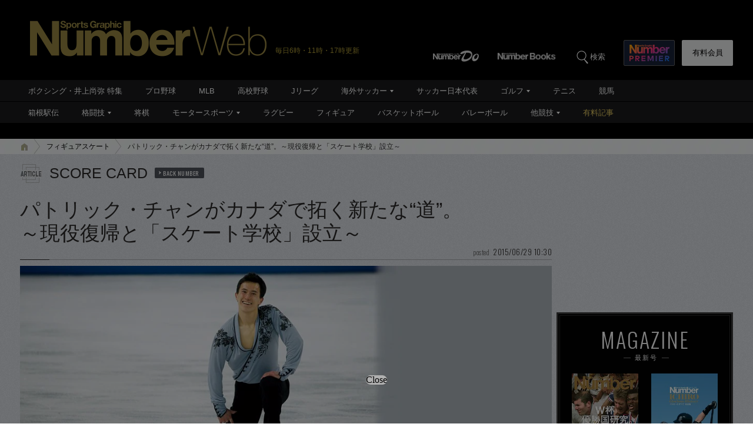

--- FILE ---
content_type: text/html; charset=utf-8
request_url: https://www.google.com/recaptcha/api2/aframe
body_size: 181
content:
<!DOCTYPE HTML><html><head><meta http-equiv="content-type" content="text/html; charset=UTF-8"></head><body><script nonce="lmppsQyjejxXv0rTJcog1A">/** Anti-fraud and anti-abuse applications only. See google.com/recaptcha */ try{var clients={'sodar':'https://pagead2.googlesyndication.com/pagead/sodar?'};window.addEventListener("message",function(a){try{if(a.source===window.parent){var b=JSON.parse(a.data);var c=clients[b['id']];if(c){var d=document.createElement('img');d.src=c+b['params']+'&rc='+(localStorage.getItem("rc::a")?sessionStorage.getItem("rc::b"):"");window.document.body.appendChild(d);sessionStorage.setItem("rc::e",parseInt(sessionStorage.getItem("rc::e")||0)+1);localStorage.setItem("rc::h",'1769689179486');}}}catch(b){}});window.parent.postMessage("_grecaptcha_ready", "*");}catch(b){}</script></body></html>

--- FILE ---
content_type: application/javascript; charset=utf-8
request_url: https://fundingchoicesmessages.google.com/f/AGSKWxWLq1-rGKGEtTYcuQIjR78zNX0_ZaA4u9wViHx7bUwyJG-2B0imAEYedt0zpxncAqXTNavc-lQp3WlImAly0xNAqYPZbCdXtpRzzPg7o74z_Y1611nu7_hQRenvbhUzyo7s7JF972Dhklerj-3cAr5pE4RTjw3mB8JqEGaBz9NciUpxUZU-GODk_Sfb/_/delivery.php?rnd=/smallad-_ad/public//bbad2._ad.php?
body_size: -1283
content:
window['a1fa8360-0ff0-417b-a8a2-9cae452c6de7'] = true;

--- FILE ---
content_type: application/javascript
request_url: https://number.bunshun.jp/op/analytics.js?domain=bunshun.jp
body_size: -80
content:
var ISMLIB=ISMLIB||{};ISMLIB.ismuc='51da615f-ee24-4160-afbd-04dfe36635ae'


--- FILE ---
content_type: text/javascript; charset=UTF-8
request_url: https://yads.yjtag.yahoo.co.jp/yda?adprodset=54296_940784-979560-1021919&cb=1769689181638&noad_cb=parent.__ydn_noad_cb_1jg4r3qld_084mhbm062o&p_elem=pfx_ydn_banner_responsive_intersticial&pv_id=6edae8e5dc26973cc2775ac21cdd8647&suid=21c89f13-859c-445d-b4df-6e64a80c5e9f&u=https%3A%2F%2Fnumber.bunshun.jp%2Farticles%2F-%2F823627
body_size: 28
content:
yadsRenderAd_v2([],{"adprodset_code":"54296_940784-979560-1021919","callback":"","js_file_name":"","noad_callback":"parent.__ydn_noad_cb_1jg4r3qld_084mhbm062o","output_type":"js_responsive"});